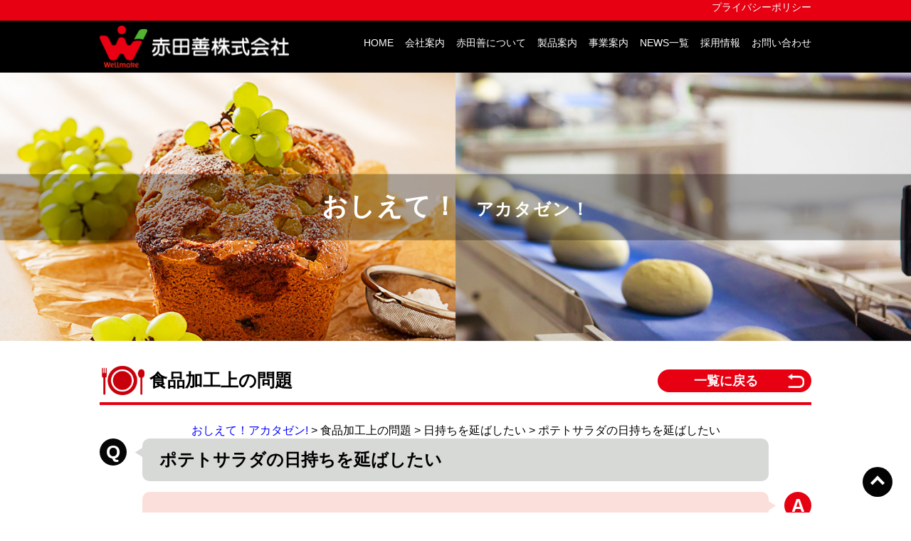

--- FILE ---
content_type: text/html; charset=UTF-8
request_url: https://akatazen.co.jp/qa/detail.php?ID=143&lv1=1&lv2=3&lv3=143
body_size: 19971
content:
<!DOCTYPE html>
<html lang="ja">
<head>
<!-- Google tag (gtag.js) -->
<script async src="https://www.googletagmanager.com/gtag/js?id=G-4EGLJK4KX3"></script>
<script>
  window.dataLayer = window.dataLayer || [];
  function gtag(){dataLayer.push(arguments);}
  gtag('js', new Date());

  gtag('config', 'G-4EGLJK4KX3');
  gtag('config', 'UA-26075468-1');
</script>
<meta charset="utf-8">
<meta name="viewport" content="width=device-width,initial-scale=1">
<title>ポテトサラダの日持ちを延ばしたい | おしえて！アカタゼン！| 赤田善株式会社</title>
<meta name="description" content="赤田善株式会社ホームページ おしえて！アカタゼン！のご紹介です。食品加工上や食品工場製造環境上の問題のよくある質問の回答をご紹介します。">
<meta property="og:url" content="https://www.akatazen.co.jp/qa/detail.php?ID=143&lv1=1&lv2=3&lv3=143">
<meta property="og:type" content="article">
<meta property="og:title" content="ポテトサラダの日持ちを延ばしたい | おしえて！アカタゼン！| 赤田善株式会社">
<meta property="og:description" content="赤田善株式会社ホームページ おしえて！アカタゼン！のご紹介です。食品加工上や食品工場製造環境上の問題のよくある質問の回答をご紹介します。">
<meta property="og:image" content="https://www.akatazen.co.jp/qa/img/index_mv.jpg">
<meta name="twitter:card" content="summary_large_image">
<script src="https://ajax.googleapis.com/ajax/libs/jquery/3.4.1/jquery.min.js"></script>
<!-- <script src="../common/js/pagetop.js"></script> -->
<script src="https://ajaxzip3.github.io/ajaxzip3.js" charset="UTF-8"></script>
<link rel="stylesheet" href="../common/css/common.css">
<link rel="stylesheet" href="css/detail.css">
<script>
function chkAgree(){
	if(document.form.agree.checked == true){
		return true;
	}
	else{
		alert('「個人情報保護方針」を必読の上、\n 同意いただける場合は「同意する」をチェックして下さい。');
		return false;
	}
}
</script>
</head>
<body>
<!--header-->
<header role="banner" class="header" id="header">
	<div class="inner">
		<div class="header__logo"><a href="../" class="logo__btn">赤田善株式会社</a></div>
		<label for="gnav"><span class="header__btn"></span></label><input type="checkbox" id="gnav">
		<div class="gn-bg">
			<label for="gnav"></label>
		</div>
		<nav class="header__nav">
			<div class="gn-close">
				<label for="gnav">×</label>
			</div>
			<ul class="header__menu">
				<li class="header__menu__page"><a href="../" class="header__menu__page__btn">HOME</a></li>
				<li class="header__menu__page"><a href="../company/" class="header__menu__page__btn">会社案内</a></li>
				<li class="header__menu__page"><a href="../aboutus/" class="header__menu__page__btn">赤田善について</a></li>
				<li class="header__menu__page"><a href="../product/" class="header__menu__page__btn"> 製品案内</a></li>
				<li class="header__menu__page"><a href="../business/" class="header__menu__page__btn">事業案内</a></li>
				<li class="header__menu__page"><a href="../news_release/index.php?mode=list" class="header__menu__page__btn">NEWS一覧</a></li>
				<li class="header__menu__page"><a href="../company/recruit.php" class="header__menu__page__btn">採用情報</a></li>
				<li class="header__menu__page"><a href="../contact/" class="header__menu__page__btn">お問い合わせ</a></li>
				<li class="header__menu__page"><a href="../contact/index.html#privacy" class="header__menu__page__btn">プライバシーポリシー</a></li>
			</ul>
		</nav>
	</div>
</header>
<!--/header-->
<!--contents-->
<div class="mv">
	<picture>
		<source media="(max-width: 767px)" srcset="img/index_mv_sp.jpg">
		<img src="img/index_mv.jpg" alt="" class="fit">
	</picture>
	<h1 class="mv__ttl">おしえて！<small>アカタゼン！</small></h1>
</div>
<main role="main" class="contents">
	<article class="faqdetail" id="faq_step">
		<div class="faqdetail__hd">
			<h2 class="faqdetail__hd__ttl vol1">食品加工上の問題</h2>
			<div class="pageback"><a href="index.php?lv1=1&lv2=3&last=0#faq_step" class="pageback__btn">一覧に戻る</a></div>
		</div>

		<div id="breadcrumb2"><a href="index.php">おしえて！アカタゼン!</a> &gt; 食品加工上の問題 &gt 日持ちを延ばしたい &gt ポテトサラダの日持ちを延ばしたい</div>

		<h3 class="faqdetail__ttl">ポテトサラダの日持ちを延ばしたい</h3>
		<dl class="faqdetail__answer">
			<dt class="faqdetail__answer__ttl">問題点</dt>
			<dd class="faqdetail__answer__txt">ポテトサラダで、原料のポテト（じゃがいも）由来の耐熱性菌や一緒に和える野菜の影響で菌数が増え、日持ちがしない。</dd>
			<dt class="faqdetail__answer__ttl">解決方法</dt>
			<dd class="faqdetail__answer__txt">当社製剤を全量に対して１％程度添加することで解決出来る。</dd>
			<dt class="faqdetail__answer__ttl">結果</dt>
			<dd class="faqdetail__answer__txt">菌数を抑えられることが出来、日持ちが延びた。</dd>
			<dt class="faqdetail__answer__ttl">使用商品</dt>
			<dd class="faqdetail__answer__txt">スタンド印「スタミーＵＲ」<a href="https://www.akatazen.co.jp/product/index.html#st" class="kanrenbtn"><img src="img/kanrenshohin_button.png" alt="その他の関連商品はこちら"></a></dd>
			<dt class="faqdetail__answer__ttl">情報提供者</dt>
			<dd class="faqdetail__answer__txt">赤田善株式会社</dd>
			<dt class="faqdetail__answer__ttl">お問合せ先</dt>
			<dd class="faqdetail__answer__txt">赤田善株式会社　営業部<br>電話：06-6942-0282 FAX：06-6942-0253</dd>
		</dl>
	</article>
	<form class="contact" action="mailform.php" method="post" name="form" onSubmit="return chkAgree();">
	<input type="hidden" name="mode" value="confirm">
		<p class="contents__txt">お預かりするお客様の個人情報は、下記プライバシーポリシーに基いて厳重に管理し、<br class="pc">お客様の同意がない限りお問い合わせ・ご相談への対応以外には使用いたしません。</p>
		<p class="contents__txt">フォームでお問い合わせ頂いたお客様には、基本的には返信メールにて回答させて頂いております。</p>
		<ul>
			<li class="contact__notice">半角カナ、特殊文字は使用しないで下さい。文字化けの原因となります。</li>
			<li class="contact__notice">当社、製品につきまして、個人のお客様への販売はしておりません。<br class="pc">ご了承いただけますようお願いいたします。</li>
		</ul>
		<table class="contact__table">
			<tr>
				<td colspan="2">※全ての項目をご入力のうえ、「確認画面」ボタンを押してください。</td>
			</tr>
			<tr>
				<th class="contact__table__ttl">お問合せ種類</th>
				<td class="contact__table__txt"><input type="hidden" name="category" value="129:ポテトサラダで、原料のポテト（じゃがいも）由来の耐熱性菌や一緒に和える野菜の影響で菌数が増え、日持ちがしない。">
					<p class="contents__txt">ポテトサラダで、原料のポテト（じゃがいも）由来の耐熱性菌や一緒に和える野菜の影響で菌数が増え、日持ちがしない。</p></td>
			</tr>
			<tr>
				<th class="contact__table__ttl">会社名</th>
				<td class="contact__table__txt"><input type="text" name="company" required></td>
			</tr>
			<tr>
				<th class="contact__table__ttl">お名前</th>
				<td class="contact__table__txt"><input type="text" name="name" placeholder="山田太郎" required></td>
			</tr>
			<tr>
				<th class="contact__table__ttl">フリガナ<br class="sp">（全角カナ）</th>
				<td class="contact__table__txt"><input type="text" name="furi" placeholder="ヤマダタロウ" required></td>
			</tr>
			<tr>
				<th class="contact__table__ttl">郵便番号<br class="sp">（半角数字）</th>
				<td class="contact__table__txt"><input type="text" name="zip" class="eng" placeholder="（例）540-0021" onKeyUp="AjaxZip3.zip2addr(this,'','pref','address');" required></td>
			</tr>
			<tr>
				<th class="contact__table__ttl">所在地</th>
				<td class="contact__table__txt">
					<select name="pref" required>
						<option value="" selected="selected"></option>
						<option value="北海道">北海道</option>
						<option value="青森県">青森県</option>
						<option value="岩手県">岩手県</option>
						<option value="宮城県">宮城県</option>
						<option value="秋田県">秋田県</option>
						<option value="山形県">山形県</option>
						<option value="福島県">福島県</option>
						<option value="茨城県">茨城県</option>
						<option value="栃木県">栃木県</option>
						<option value="群馬県">群馬県</option>
						<option value="埼玉県">埼玉県</option>
						<option value="千葉県">千葉県</option>
						<option value="東京都">東京都</option>
						<option value="神奈川県">神奈川県</option>
						<option value="新潟県">新潟県</option>
						<option value="富山県">富山県</option>
						<option value="石川県">石川県</option>
						<option value="福井県">福井県</option>
						<option value="山梨県">山梨県</option>
						<option value="長野県">長野県</option>
						<option value="岐阜県">岐阜県</option>
						<option value="静岡県">静岡県</option>
						<option value="愛知県">愛知県</option>
						<option value="三重県">三重県</option>
						<option value="滋賀県">滋賀県</option>
						<option value="京都府">京都府</option>
						<option value="大阪府">大阪府</option>
						<option value="兵庫県">兵庫県</option>
						<option value="奈良県">奈良県</option>
						<option value="和歌山県">和歌山県</option>
						<option value="鳥取県">鳥取県</option>
						<option value="島根県">島根県</option>
						<option value="岡山県">岡山県</option>
						<option value="広島県">広島県</option>
						<option value="山口県">山口県</option>
						<option value="徳島県">徳島県</option>
						<option value="香川県">香川県</option>
						<option value="愛媛県">愛媛県</option>
						<option value="高知県">高知県</option>
						<option value="福岡県">福岡県</option>
						<option value="佐賀県">佐賀県</option>
						<option value="長崎県">長崎県</option>
						<option value="熊本県">熊本県</option>
						<option value="大分県">大分県</option>
						<option value="宮崎県">宮崎県</option>
						<option value="鹿児島県">鹿児島県</option>
						<option value="沖縄県">沖縄県</option>
					</select>
				</td>
			</tr>
			<tr>
				<th class="contact__table__ttl">ご住所</th>
				<td class="contact__table__txt"><input type="txt" name="address" required></td>
			</tr>
			<tr>
				<th class="contact__table__ttl">電話番号<br class="sp">（半角数字）</th>
				<td class="contact__table__txt"><input type="tel" name="tel" placeholder="（例）06-6942-0281" required></td>
			</tr>
			<tr>
				<th class="contact__table__ttl">メールアドレス</th>
				<td class="contact__table__txt"><input type="email" name="email1" placeholder="sample@akatazen.co.jp" required></td>
			</tr>
			<tr>
				<th class="contact__table__ttl">メールアドレス<br><small>（確認用）</small></th>
				<td class="contact__table__txt"><input type="email" name="email2" placeholder="sample@akatazen.co.jp" required></td>
			</tr>
			<tr>
				<th class="contact__table__ttl">お問い合わせ<br class="sp">内容</th>
				<td class="contact__table__txt"><textarea name="comment" placeholder="ご質問・ご相談などをこちらにご記入ください。" rows="5" required></textarea></td>
			</tr>
		</table>
		<div class="contact__agree"><label><input type="checkbox" name="agree" value="1"><strong>同意する</strong></label></div>
		<p class="contact__notice">下記「プライバシーポリシー」を必読の上、個人情報の取り扱いに同意いただける場合は<br class="pc">同意ボタンをチェックして下さい。</p>
		<div class="contact__apply"><button type="submit" class="contact__apply__btn">確認画面</button><br><button type="reset" class="contact__apply__btn">リセット</button></div>
	</form>
	<article class="privacy">
		<h3 class="privacy__main">プライバシーポリシー（個人情報保護方針）</h3>
		<p class="contents__txt">赤田善株式会社（以下「当社」という）は、個人情報の保護に関する法令を遵守し、以下のプライバシーポリシーに従い、お客様の個人情報の保護を図ります。</p>
		<h4 class="privacy__ttl">１．個人情報の収集、利用について</h4>
		<p class="contents__txt">当社は、お客様の個人情報を収集する場合、収集する個人情報の範囲は収集の目的を達成するために必要な限度を超えないものとします。 お客様の権利を損なわないよう十分注意して行います。<br>
			また、収集に当たっては適正かつ公正な手段で、法令により例外として扱うことが認められている場合を除き、利用目的を予め公表するか、取得後速やかに本人に通知または公表いたします。</p>
		<h4 class="privacy__ttl">２．個人情報の管理保護について</h4>
		<p class="contents__txt">当社は、個人情報を取り扱うときは、安全かつ慎重に管理し、適切な管理を行うと共に外部への流出防止に努め、外部からの不正アクセスまたは紛失、破壊、改ざん等の危険に対しては、適切かつ合理的に安全対策を実施し、お客様の個人情報の保護に努めます。<br>
			また、お客様の個人情報を管理する者を限定し、社内に於いて不正利用がないよう厳重に管理いたします。</p>
		<h4 class="privacy__ttl">３．個人情報の提出について</h4>
		<p class="contents__txt">当社は、お客様の個人情報をお客様ご本人の同意なしに、第三者に開示または提供をいたしません。ただし、以下のいずれかに該当する場合は個人情報を開示提供することがあります。<br>
			(１)お客様の同意があるとき<br>
			(２)当社と個人情報の保護に関する取り決めを行っている協力企業、提携会社、業務委託会社に対してお客様に明示した収集目的を実施すべく個人情報を開示する必要があるとき<br>
			(３)行政機関から法的義務を伴う要請を受けたとき<br>
			(４)法令に基づくとき</p>
		<h4 class="privacy__ttl">４．個人情報の開示および訂正等について</h4>
		<p class="contents__txt">お客様から自らの個人情報の開示のお申し出があったときは、業務の遂行に著しい支障をきたす場合、または個人の生命、身体、財産その他の利益を害するおそれのある場合を除き、遅滞なくこれをお客様に開示します。<br>
			お客様から自らに関する個人情報の訂正、削除のお申し出があったときは、遅滞なくその調査を行います。この場合、訂正、削除の必要とする事由があるときは、遅滞なく訂正、削除を行います。</p>
		<h4 class="privacy__ttl">５．プライバシーポリシーの改訂について</h4>
		<p class="contents__txt">本公表事項については改訂することがあります。改訂した場合は、改訂内容を公表することによってお知しらせいたします。</p>
		<h4 class="privacy__ttl">お問い合わせ先</h4>
		<p class="contents__txt">赤田善株式会社<br>
			〒540-0021<br>
			大阪府大阪市中央区大手通3-2-20<br>
			TEL：06-6942-0281（代表）<br>
			FAX：06-6943-7366</p>
	</article>
	<nav>
		<ul class="faqnav">
			<li class="faqnav__page">
				<div><a href="../qa/" class="faqnavbtn"><strong>おしえて！</strong>アカタゼン！</a></div>
				<p class="faqnav__page__txt">お客様の問題を解決するヒントを<br>
					ご提供いたします。</p>
			</li>
			<li class="faqnav__page">
				<div><a href="../planning/" class="faqnavbtn"><strong>あったらいいな！</strong>アカタゼン！</a></div>
				<p class="faqnav__page__txt">お客様が思う「あったらいいな」を<br>
					ご提案いたします。</p>
			</li>
		</ul>
	</nav>
</main>
<!--/contents-->
<p id="page-top"><a href="#header">トップへ</a></p>
<!--footer-->
<footer role="contentinfo" class="footer">
	<nav class="inner">
		<ul class="footer__nav">
			<li class="footer__nav__page">
				<h5 class="pagettl"><a href="../">HOME</a></h5>
			</li>
			<li class="footer__nav__page">
				<h5 class="pagettl"><a href="../company/">会社案内</a></h5>
				<ul class="subnav">
					<li class="subpage"><a href="../company/#message">社長挨拶</a></li>
					<li class="subpage"><a href="../company/#philosophy">企業理念</a></li>
					<li class="subpage"><a href="../company/#outline">会社概要</a></li>
					<li class="subpage"><a href="../company/#access">アクセス</a></li>
					<li class="subpage"><a href="../company/#org">組織図</a></li>
					<li class="subpage"><a href="../company/#history">沿革</a></li>
					<li class="subpage"><a href="../company/#download">会社案内PDFダウンロード</a></li>
				</ul>
				<h5 class="pagettl"><a href="../aboutus/">赤田善について</a></h5>
				<ul class="subnav">
					<li class="subpage"><a href="../aboutus/#eco">食エコ宣言</a></li>
					<li class="subpage"><a href="../aboutus/#quality">品質管理</a></li>
					<li class="subpage"><a href="../aboutus/#section">部門紹介</a></li>
				</ul>
			</li>
			<li class="footer__nav__page">
				<h5 class="pagettl"><a href="../product/">製品案内</a></h5>
				<ul class="subnav">
					<li class="subpage"><a href="../product/#original">自社製品</a></li>
					<li class="subpage"><a href="../product/#tosco">TOSCOシステム</a></li>
				</ul>
				<h5 class="pagettl"><a href="../business/">事業案内</a></h5>
				<ul class="subnav">
					<li class="subpage"><a href="../business/#original">製造業</a></li>
					<li class="subpage"><a href="../business/#tosco">食品工場総合衛生管理システム</a></li>
					<li class="subpage"><a href="../business/#maker">取扱メーカー 一覧</a></li>
				</ul>
				<h5 class="pagettl"><a href="../qa/">おしえて！アカタゼン！</a></h5>
				<h5 class="pagettl"><a href="../planning/">あったらいいな！アカタゼン！</a></h5>
			</li>
			<li class="footer__nav__page">
				<h5 class="pagettl"><a href="../news_release/index.php?mode=list">NEWS一覧</a></h5>
				<h5 class="pagettl"><a href="../contact/">お問い合わせ</a></h5>
				<h5 class="pagettl"><a href="../contact/index.html#privacy">プライバシーポリシー</a></h5>
			</li>
			<li class="footer__nav__page">
				<h5 class="pagettl"><a href="../company/recruit.php">採用情報</a></h5>
				<h5 class="pagettl"><a href="../stademelanger/">スタッドメランジュ</a></h5>
			</li>
		</ul>
		<address class="footer__addr">
			<h5 class="footer__addr__logo"><a href="../" class="logo__btn">赤田善株式会社</a></h5>
			<p class="footer__addr__txt">本社　<a href="../company/#access">地図</a><br>
				〒540-0021　大阪府大阪市中央区大手通3-2-20<br>
				TEL 06-6942-0281（代表）</p>
		</address>
	</nav>
</footer>
<p class="footer__copyright"><small>Copyright&copy;2022 AKATAZEN Co., Ltd. All Rights Reserved.</small></p>
<!--/footer-->
</body>
</html>

--- FILE ---
content_type: text/css
request_url: https://akatazen.co.jp/common/css/common.css
body_size: 17739
content:
@charset "UTF-8";
@import url("https://fonts.googleapis.com/css2?family=Noto+Sans+JP:wght@400;500;700&display=swap");
/* 全ページ共通 */
/* reset */
* {
	margin: 0;
	padding: 0;
}

body {
	min-width: 1080px;
  /* tablets */
	font-family: "游ゴシック", YuGothic, "メイリオ", Meiryo, "ヒラギノ角ゴ ProN W3", "Hiragino Kaku Gothic ProN", "ＭＳ Ｐゴシック", "MS PGothic", sans-serif;
	color: #000;
	text-align: center;
}

li {
	list-style-type: none;
}

img {
	border: none;
	vertical-align: bottom;
}

em {
	font-style: normal;
}

a {
	color: #00f;
	text-decoration: none;
	transition: all .4s;
}
a img {
	transition: all .4s;
}

a:hover {
	color: #e60012;
	transition: all .4s;
}
a:hover img {
	opacity: 0.7;
	transition: all .4s;
}

header,
footer,
main,
section,
article,
aside,
nav,
address {
	display: block;
}

.pc {
	display: inline-block;
}

.sp {
	display: none;
}

.fit {
	width: 100%;
	height: auto;
}

.inner {
	width: 1000px;
	margin: 0 auto;
}

/* header area */
.header {
	position: relative;
	padding: 7px 0;
	background: #000;
	border-top: 29px solid #e60012;
}
.header .inner {
	display: flex;
	justify-content: space-between;
	align-items: center;
}
.header__logo {
	width: 280px;
}
.header__logo .logo__btn {
	display: block;
	height: 59px;
	background: url(../img/hd_logo.png) no-repeat left center;
	background-size: contain;
	font-size: 0;
	line-height: 0;
	text-indent: -9999px;
}
.header__nav {
	display: inline-block;
}
.header__menu {
	display: flex;
}
.header__menu__page {
	padding: 0 0 0 1em;
}
.header__menu__page__btn {
	display: inline-block;
	position: relative;
	padding: 0 0 1em;
	font-size: 14px;
	line-height: 1em;
	color: #fff;
	transition: all .4s;
}
.header__menu__page__btn:after {
	content: "";
	position: absolute;
	display: block;
	left: 50%;
	bottom: 0;
	width: 0;
	height: 2px;
	background: #e60012;
	transition: all .4s;
}
.active .header__menu__page__btn:after {
	left: 0;
	width: 100%;
}
.header__menu__page__btn:hover {
	color: #e60012;
	transition: all .4s;
}
.header__menu__page__btn:hover:after {
	left: 0;
	width: 100%;
}
.header__menu__page:last-child {
	position: absolute;
	right: 50%;
	top: -28px;
	transform: translateX(500px);
}
.header__menu__page:last-child .header__menu__page__btn:hover {
	color: #000;
}
.header__menu__page:last-child .header__menu__page__btn:after {
	display: none;
}

.header__btn,
#gnav,
.header__nav .gn-close {
	display: none;
}

/* contents area */
.mv {
	position: relative;
	min-width: 1000px;
	overflow: hidden;
}
.mv__ttl {
	display: inline-block;
	position: absolute;
	left: 50%;
	top: 50%;
	transform: translate(-50%, -50%);
	min-width: 372px;
	padding: 0 1em;
	background: rgba(255, 255, 255, 0.8);
	box-sizing: border-box;
	font-size: 28px;
	line-height: 96px;
}
.mv img {
	width: 100%;
	height: auto;
}
.mv img.fit {
	height: 377px;
	object-fit: cover;
}
.mv a:hover img {
	opacity: 1;
}
.mv__ttl {
	position: absolute;
	left: 0;
	top: 50%;
	transform: translateY(-50%);
	width: 100%;
	background: rgba(0, 0, 0, 0.3);
	font-size: 36px;
	line-height: 89px;
	letter-spacing: 0.05em;
	color: #fff;
}
.mv__ttl small {
	margin: 0 0 0 1em;
	font-size: 24px;
}

@media screen and (min-width: 1300px) {
.mv img.fit {
	height: auto;
} 
}
.contents {
	width: 1000px;
	margin: 0 auto;
	padding: 35px 0;
}
.contents__sec {
	padding: 0 0 100px;
	overflow: hidden;
}
.contents__ttl {
	margin: 0 0 30px;
	padding: 0 0 0 0.8em;
	background: #000;
	border-left: 8px solid #fb0303;
	font-size: 20px;
	line-height: 36px;
	color: #fff;
	text-align: left;
}
.contents__txt {
	padding: 0 0 1em;
	font-size: 16px;
	line-height: 1.5em;
	text-align: left;
}

.pagenav {
	display: flex;
	justify-content: flex-start;
	flex-wrap: wrap;
	padding: 0 0 37px;
}
.pagenav__ttl {
	padding: 0 0 0.5em;
	font-size: 20px;
	line-height: 1em;
	text-align: left;
}
.pagenav__sec {
	padding: 0 5px 5px 0;
}
.col2 .pagenav__sec {
	width: 496px;
}
.col2 .pagenav__sec:nth-child(2n) {
	padding: 0 0 5px 0;
}
.col3 .pagenav__sec {
	width: 330px;
}
.col3 .pagenav__sec:nth-child(3n) {
	padding: 0 0 5px 0;
}
.col5 .pagenav__sec {
	width: 196px;
}
.col5 .pagenav__sec:nth-child(5n) {
	padding: 0 0 5px 0;
}
.pagenav__sec .navbtn {
	display: flex;
	justify-content: center;
	align-items: center;
	position: relative;
	height: 55px;
	background: #cdcccc;
	font-size: 16px;
	font-weight: bold;
	line-height: 18px;
	color: inherit;
}
.pagenav__sec .navbtn:before {
	content: "";
	position: absolute;
	display: block;
	left: 0;
	top: 0;
	width: 8px;
	height: 100%;
	background: #fb0303;
	transition: all .4s;
}
.pagenav__sec .navbtn:after {
	content: "";
	position: absolute;
	display: block;
	right: 10px;
	top: 50%;
	transform: translateY(-50%) rotate(45deg);
	width: 6px;
	height: 6px;
	border-top: 3px solid #000;
	border-right: 3px solid #000;
	transition: all .6s;
}
.pagenav__sec .navbtn span {
	position: relative;
	transition: all 0.5s;
}
.pagenav__sec .navbtn:hover:before, .pagenav__sec .navbtn.active:before {
	width: 100%;
	transition: all .4s;
}
.pagenav__sec .navbtn:hover:after, .pagenav__sec .navbtn.active:after {
	border-top: 3px solid #fff;
	border-right: 3px solid #fff;
	transition: all .6s;
}
.pagenav__sec .navbtn:hover span, .pagenav__sec .navbtn.active span {
	color: #fff;
	transition: all 0.5s;
}

.faqnav {
	display: flex;
	justify-content: center;
}
.faqnav__page {
	width: 358px;
	padding: 0 5px;
}
.faqnav__page .faqnavbtn {
	display: block;
	background: #da0202;
	border: 2px solid #b5b3b3;
	font-size: 18px;
	font-weight: bold;
	line-height: 48px;
	color: #fff;
}
.faqnav__page .faqnavbtn strong {
	font-size: 27px;
}
.faqnav__page:last-child .faqnavbtn {
	background: #020202;
}
.faqnav__page:last-child .faqnavbtn strong {
	font-size: 25px;
}
.faqnav__page:hover .faqnavbtn {
	background: #ff8900;
}
.faqnav__page__txt {
	padding: 0.7em 0 0;
	font-size: 16px;
	line-height: 20px;
}

.pageback {
	padding: 0 0 10px;
	text-align: right;
}
.pageback__btn {
	display: inline-block;
	padding: 0 46px 0 1.2em;
	background: #44a531 url(../../common/img/icon_pageback.png) no-repeat right 10px center;
	background-size: 23px auto;
	border-radius: 16px;
	font-size: 18px;
	font-weight: bold;
	line-height: 32px;
	color: #fff;
}
.pageback__btn:hover {
	background: #ff8900 url(../../common/img/icon_pageback.png) no-repeat right 10px center;
	background-size: 23px auto;
	color: #fff;
}

/* page-top */
#page-top {
	position: fixed;
	bottom: 3%;
	right: 2%;
}
#page-top a {
	position: relative;
	width: 42px;
	height: 42px;
	background: #030303;
	border-radius: 50%;
	font-size: 0;
	line-height: 0;
	text-indent: -999px;
	display: block;
}
#page-top a:after {
	content: "";
	position: absolute;
	display: block;
	left: 50%;
	top: 50%;
	transform: translate(-50%, -40%) rotate(45deg);
	width: 10px;
	height: 10px;
	border-top: 4px solid #fff;
	border-left: 4px solid #fff;
}
#page-top a:hover {
	-ms-filter: "alpha( opacity=70 )";
	filter: alpha(opacity=70);
	opacity: 0.7;
	transition: all .4s;
}

/* footer */
.footer {
	padding: 30px 0 15px;
	background: #ededed;
}
.footer .inner {
	text-align: left;
}
.footer__nav {
	display: flex;
	justify-content: space-between;
}
.footer__nav__page {
	display: inline-block;
}
.footer__nav__page a {
	color: #000;
}
.footer__nav__page a:hover {
	color: #e60012;
}
.footer__nav__page .pagettl {
	font-size: 16px;
	line-height: 1.5em;
}
.footer__nav__page .subnav {
	padding: 0.5em 0 1em;
}
.footer__nav__page .subpage {
	font-size: 16px;
	line-height: 1.5em;
}
.footer__addr {
	display: flex;
	justify-content: flex-start;
	padding: 15px 0 8px;
	font-style: normal;
}
.footer__addr__logo {
	width: 278px;
	padding: 0 20px 0 0;
}
.footer__addr__logo .logo__btn {
	display: block;
	height: 58px;
	background: url(../img/ft_logo.png) no-repeat left center;
	background-size: contain;
	font-size: 0;
	line-height: 0;
	text-indent: -9999px;
}
.footer__addr__txt {
	font-size: 14px;
	line-height: 18px;
}
.footer__addr__txt a {
	text-decoration: underline;
}
.footer__copyright {
	width: 1000px;
	margin: 0 auto;
	padding: 15px 0 20px;
	text-align: left;
}
.footer__copyright small {
	font-size: 12px;
	line-height: 1em;
	color: #595757;
}

.contact {
	padding: 32px 0;
}
.contact__notice {
	margin-left: 1em;
	text-indent: -1em;
	font-size: 16px;
	line-height: 24px;
	color: #e60012;
	text-align: left;
}
.contact__notice:before {
	content: "※";
}
.contact__table {
	width: 100%;
	margin: 15px 0 0;
	border-collapse: collapse;
	font-size: 18px;
	line-height: 1.4em;
	text-align: left;
}
.contact__table__ttl {
	width: 280px;
	padding: 10px 10px 10px 20px;
	background: #fff5e5;
	border: 1px solid #ccc2c6;
	box-sizing: border-box;
}
.contact__table__ttl sup {
	margin-left: 0.5em;
	font-size: 12px;
	color: #e60012;
}
.contact__table__txt {
	padding: 10px 10px 10px 17px;
	background: #f8f4f4;
	border: 1px solid #ccc2c6;
}
.contact__table__txt .contents__txt {
	padding: 0;
}
.contact__table__txt input,
.contact__table__txt textarea,
.contact__table__txt select {
	width: 100%;
	padding: 0.5em 0.8em;
	background: #fff;
	border: 1px solid #ccc2c6;
	box-sizing: border-box;
	font-size: 18px;
}
.contact__table__txt input.eng,
.contact__table__txt textarea.eng,
.contact__table__txt select.eng {
	ime-mode: disabled;
}
.contact__agree {
	padding: 1.5em 0 1em;
	font-size: 16px;
	font-weight: bold;
	line-height: 1em;
}
.contact__agree input[type=checkbox] {
	margin: 0 0.5em 0 0;
}
.contact__agree input[type=checkbox] + strong {
	transition: all .4s;
}
.contact__agree input[type=checkbox]:checked + strong {
	color: #f60;
	transition: all .4s;
}
.contact__agree + .contact__notice {
	display: inline-block;
	color: inherit;
}
.contact__apply {
	display: flex;
	justify-content: space-between;
	padding: 20px 0 0;
}
.contact__apply.single {
	padding: 60px 0 0;
	justify-content: center;
}
.contact__apply__btn {
	width: 484px;
	background: linear-gradient(#ec0022, #a00000);
	border: none;
	border-radius: 5px;
	font-size: 20px;
	font-weight: bold;
	line-height: 65px;
	color: #fff;
	cursor: pointer;
	transition: all .4s;
}
.contact__apply__btn:hover {
	background: linear-gradient(#ffb763, #ffcd85);
	color: #f60;
	transition: all .4s;
}
.contact__complete {
	padding: 100px 0;
}
.contact__complete__ttl {
	margin: 0 0 0.6em;
	padding: 0 0 0.6em;
	border-bottom: 2px solid #ccc2c6;
	font-size: 24px;
	line-height: 1em;
	text-align: left;
}

.privacy {
	padding: 60px 0 50px;
	border-top: 2px dotted #808080;
	text-align: left;
}
.privacy__main {
	padding: 0 0 0.5em;
	font-size: 18px;
	line-height: 1em;
}
.privacy__ttl {
	padding: 0.4em 0;
	font-size: 16px;
	line-height: 1em;
}

/* ------------------ */
/* スマートフォン */
/* ------------------ */
@media screen and (max-width: 767px) {
  /* reset */
body {
	min-width: unset;
}

img {
	width: 100%;
	height: auto;
}

.pc {
	display: none;
}

.sp {
	display: inline-block;
}

.inner {
	width: auto;
}

  /* header area */
.header {
	padding: 2vw 0;
	border-top: 1vw solid #e60012;
}
.header .inner {
	display: block;
	justify-content: unset;
	align-items: unset;
	width: auto;
}
.header__logo {
	width: 48vw;
	margin-left: 3%;
}
.header__logo .logo__btn {
	height: 10vw;
}
.header__btn {
	position: fixed;
	right: 0;
	top: 0;
	z-index: 997;
	width: 8%;
	margin: 7vw 4% 0 0;
	border-top: 1.2vw solid #e7e1df;
	display: block;
	opacity: 0.5;
}
.header__btn:before, .header__btn:after {
	content: "";
	position: absolute;
	left: 0;
	border-top: 1.2vw solid #e7e1df;
	width: 100%;
	height: 1vw;
	display: block;
}
.header__btn:before {
	top: -3.7vw;
}
.header__btn:after {
	top: 1.5vw;
}
.header__nav {
	display: block;
	position: fixed;
	left: 0;
	top: -300vh;
	z-index: 999;
	opacity: 0;
	transition: top .6s, opacity .3s;
	-webkit-transition: top .6s, opacity .3s;
	width: 100%;
	background: url(../../img/mv_bg.jpg) no-repeat center center;
	background-size: 100% 100%;
}
.header__menu {
	display: block;
	justify-content: unset;
}
.header__menu__page {
	display: block;
	background-color: rgba(0, 0, 0, 0.8);
	border-right: none;
	border-bottom: 0.4vw solid rgba(255, 255, 255, 0.5);
}
.header__menu__page:first-child {
	border-left: none;
	border-top: 0.4vw solid rgba(255, 255, 255, 0.5);
}
.header__menu__page__btn {
	padding: 0.8em 0;
	font-size: 5vw;
	letter-spacing: 0.1em;
}
.header__menu__page:last-child {
	position: unset;
	right: unset;
	top: unset;
	transform: unset;
}

.gn-bg {
	display: none;
	position: fixed;
	top: 0;
	right: 0;
	bottom: 0;
	left: 0;
	z-index: 998;
	background-color: rgba(0, 0, 0, 0.3);
}

.gn-bg label {
	display: block;
	width: 100%;
	height: 100%;
}

.header__nav .gn-close {
	position: fixed;
	right: 0;
	top: 0;
	background: #777;
	font-size: 15vw;
	font-weight: 100;
	line-height: 1em;
	color: #fff;
	z-index: 999999;
	display: block;
}

#gnav:checked + .gn-bg + .header__nav {
	top: 0;
	opacity: 1;
	z-index: 99999;
	height: 100%;
	padding: 15vw 0 0;
	box-sizing: border-box;
	overflow: scroll;
}

#gnav:checked + .gn-bg {
	display: block;
}

#gnav {
	display: none;
}

  /* contents area */
.mv {
	min-width: unset;
}
.mv__ttl {
	min-width: 50vw;
	font-size: 5vw;
	line-height: 12vw;
}
.mv img.fit {
	height: auto;
	object-fit: unset;
}
.mv__ttl {
	padding: 0.5em 0;
	font-size: 6vw;
	line-height: 1em;
}
.mv__ttl small {
	display: block;
	margin: 0.5em 0 0;
	font-size: 3.6vw;
}

.contents {
	width: auto;
	padding: 6vw 3%;
}
.contents__sec {
	padding: 0 0 10vw;
}
.contents__ttl {
	margin: 0 0 1em;
	padding: 0 2% 0 5%;
	font-size: 5vw;
	line-height: 10vw;
}
.contents__ttl small {
	font-size: 4vw;
}
.contents__txt {
	font-size: 4vw;
}

.pagenav {
	display: flex;
	justify-content: space-between;
	padding: 0 0 5vw;
}
.pagenav__ttl {
	font-size: 4.5vw;
}
.pagenav__sec {
	padding: 0 0 2vw;
}
.col2 .pagenav__sec {
	width: 49%;
}
.col2 .pagenav__sec:nth-child(2n) {
	padding: 0 0 2vw;
}
.col3 .pagenav__sec {
	width: 49%;
}
.col3 .pagenav__sec:nth-child(3n) {
	padding: 0 0 2vw;
}
.col5 .pagenav__sec {
	width: 49%;
}
.col5 .pagenav__sec:nth-child(5n) {
	padding: 0 0 2vw;
}
.pagenav__sec .navbtn {
	height: 13vw;
	font-size: 4vw;
	line-height: 1.2em;
}
.pagenav__sec .navbtn:before {
	width: 2vw;
}
.pagenav__sec .navbtn:after {
	right: 3vw;
	width: 2vw;
	height: 2vw;
	border-top: 0.7vw solid #000;
	border-right: 0.7vw solid #000;
}
.pagenav__sec .navbtn.active:after {
	border-top: 0.7vw solid #fff;
	border-right: 0.7vw solid #fff;
}

.faqnav {
	display: block;
	justify-content: unset;
	padding: 10vw 5% 0;
}
.faqnav__page {
	width: auto;
	padding: 0 0 5vw;
}
.faqnav__page .faqnavbtn {
	border: 0.7vw solid #b5b3b3;
	font-size: 4vw;
	line-height: 12vw;
}
.faqnav__page .faqnavbtn strong {
	font-size: 5vw;
}
.faqnav__page:last-child .faqnavbtn strong {
	font-size: 4.8vw;
}
.faqnav__page__txt {
	font-size: 4vw;
	line-height: 1.5em;
}

.pageback {
	padding: 0 0 3vw;
}
.pageback__btn {
	padding: 0 8vw 0 1.2em;
	background: #44a531 url(../../common/img/icon_pageback.png) no-repeat right 2vw center;
	background-size: 5vw auto;
	border-radius: 4vw;
	font-size: 4vw;
	line-height: 8vw;
}

  /* page-top */
#page-top a {
	width: 10vw;
	height: 10vw;
}
#page-top a:after {
	width: 3vw;
	height: 3vw;
	border-top: 1.2vw solid #fff;
	border-left: 1.2vw solid #fff;
}

  /* footer */
.footer {
	padding: 5vw 3%;
}
.footer__nav {
	display: none;
}
.footer__addr {
	display: block;
	justify-content: unset;
	padding: 0;
}
.footer__addr__logo {
	width: 48vw;
	padding: 0 0 3vw;
}
.footer__addr__logo .logo__btn {
	height: 10vw;
}
.footer__addr__txt {
	font-size: 4vw;
	line-height: 1.5em;
}
.footer__copyright {
	width: auto;
	padding: 3vw 0;
}
.footer__copyright small {
	font-size: 3vw;
}

.contact {
	padding: 8vw 0;
}
.contact .contents__txt, .contact__notice {
	font-size: 3.6vw;
	line-height: 1.4em;
}
.contact__table {
	margin: 5vw 0 0;
	font-size: 3.4vw;
	line-height: 1.2em;
}
.contact__table__ttl {
	width: 35%;
	padding: 0.3em 0.5em;
	border: 0.4vw solid #ccc2c6;
}
.contact__table__ttl sup {
	font-size: 3vw;
}
.contact__table__txt {
	padding: 0.3em 0.5em;
	border: 0.4vw solid #ccc2c6;
}
.contact__table__txt input,
.contact__table__txt textarea,
.contact__table__txt select {
	border: 0.4vw solid #ccc2c6;
	font-size: 4vw;
}
.contact__agree {
	font-size: 4.2vw;
}
.contact__apply {
	padding: 5vw 0 0;
}
.contact__apply.single {
	padding: 5vw 0 0;
}
.contact__apply__btn {
	width: 48%;
	border-radius: 2vw;
	font-size: 4.6vw;
	line-height: 12vw;
}
.contact__complete {
	padding: 25vw 0;
}
.contact__complete__ttl {
	font-size: 5vw;
}

.privacy {
	padding: 10vw 0 0;
	border-top: 0.7vw dotted #808080;
}
.privacy__main {
	font-size: 3.8vw;
}
.privacy__ttl,
.privacy .contents__txt {
	font-size: 3.4vw;
	line-height: 1.4em;
}
.privacy__ttl {
	padding: 0 0 0.3em;
}
}


--- FILE ---
content_type: text/css
request_url: https://akatazen.co.jp/qa/css/detail.css
body_size: 5245
content:
@charset "UTF-8";
/* おしえて！アカタゼン！詳細 */
/* contents area */
.faqdetail__hd {
	display: flex;
	justify-content: space-between;
	align-items: center;
	margin: 0 0 26px;
	border-bottom: 4px solid #e60012;
}
.faqdetail__hd__ttl {
	display: inline-block;
	padding: 8px 0 18px 70px;
	font-size: 25px;
	line-height: 1em;
}
.faqdetail__hd__ttl.vol1 {
	background: url(../img/icon_title1.png) no-repeat left 3px top;
	background-size: 60px auto;
}
.faqdetail__hd__ttl.vol2 {
	background: url(../img/icon_title2.png) no-repeat left 7px top;
	background-size: 48px auto;
}
.planning .faqdetail__hd {
	border-bottom: 4px solid #fd720b;
}
.planning .faqdetail__hd__ttl {
	padding: 19px 0 18px 70px;
	background: url(../../planning/img/icon_title.png) no-repeat left 13px top;
	background-size: 39px auto;
}
.faqdetail__hd .pageback {
	width: 216px;
}
.faqdetail__hd .pageback__btn {
	display: block;
	background: #e60012 url(../../common/img/icon_pageback.png) no-repeat right 10px center;
	background-size: 23px auto;
	text-align: center;
}
.faqdetail__hd .pageback__btn:hover {
	background: #ff8900 url(../../common/img/icon_pageback.png) no-repeat right 10px center;
	background-size: 23px auto;
}
.faqdetail__ttl {
	position: relative;
	margin: 0 60px 15px;
	padding: 0.5em 1em;
	background: #d7d9d6;
	border-radius: 10px;
	font-size: 24px;
	line-height: 1.5em;
	text-align: left;
}
.faqdetail__ttl:before {
	content: "Q";
	position: absolute;
	display: block;
	left: -60px;
	top: 0;
	width: 38px;
	height: 38px;
	background: #060606;
	border-radius: 50%;
	font-size: 26px;
	line-height: 38px;
	color: #fff;
	text-align: center;
}
.planning .faqdetail__ttl:before {
	content: "！";
	transform: rotate(30deg);
}
.faqdetail__ttl:after {
	content: "";
	position: absolute;
	display: block;
	left: -11px;
	top: 13px;
	width: 0;
	height: 0;
	border-style: solid;
	border-width: 6.5px 11px 6.5px 0;
	border-color: transparent #d7d9d6 transparent transparent;
}
.faqdetail__answer {
	position: relative;
	margin: 0 60px;
	padding: 10px 30px 47px;
	background: #fbdfda;
	border-radius: 10px;
	text-align: left;
}
.faqdetail__answer:before {
	content: "A";
	position: absolute;
	display: block;
	right: -60px;
	top: 0;
	width: 38px;
	height: 38px;
	background: #e60012;
	border-radius: 50%;
	font-size: 26px;
	font-weight: bold;
	line-height: 38px;
	color: #fff;
	text-align: center;
}
.planning .faqdetail__answer:before {
	background: #fd720b;
}
.faqdetail__answer:after {
	content: "";
	position: absolute;
	display: block;
	right: -11px;
	top: 13px;
	width: 0;
	height: 0;
	border-style: solid;
	border-width: 6.5px 0 6.5px 11px;
	border-color: transparent transparent transparent #fbdfda;
}
.planning .faqdetail__answer {
	background: #ffefca;
}
.planning .faqdetail__answer:after {
	border-color: transparent transparent transparent #ffefca;
}
.faqdetail__answer__ttl {
	padding: 30px 0 0.3em;
	font-size: 20px;
	font-weight: bold;
	line-height: 1em;
}
.faqdetail__answer__txt {
	padding: 0 0 30px;
	border-bottom: 2px dotted #060606;
	font-size: 16px;
	line-height: 24px;
	zoom: 100%;
}
.faqdetail__answer__txt:after {
	content: ".";
	display: block;
	height: 0;
	clear: both;
	visibility: hidden;
}
.faqdetail__answer__txt .kanrenbtn {
	margin: -30px 0 0;
	float: right;
}

/* ------------------ */
/* スマートフォン */
/* ------------------ */
@media screen and (max-width: 767px) {
  /* contents area */
.faqdetail__hd {
	display: block;
	justify-content: unset;
	align-items: unset;
	position: relative;
	margin: 0 0 10vw;
	border-bottom: 1vw solid #e60012;
	text-align: left;
}
.faqdetail__hd__ttl {
	padding: 0.3em 0 0.3em 15vw;
	font-size: 5vw;
	line-height: 1.4em;
}
.faqdetail__hd__ttl.vol1 {
	background: url(../img/icon_title1.png) no-repeat left top;
	background-size: 12vw auto;
}
.faqdetail__hd__ttl.vol2 {
	background: url(../img/icon_title2.png) no-repeat left 2vw top;
	background-size: 9.4vw auto;
}
.faqdetail__hd .pageback {
	position: absolute;
	right: 0;
	bottom: -8vw;
	width: 33%;
	padding: 0;
}
.faqdetail__hd .pageback__btn {
	background: #e60012 url(../../common/img/icon_pageback.png) no-repeat right 1vw center;
	background-size: 4vw auto;
	border-radius: 3vw;
	font-size: 3.6vw;
	line-height: 6vw;
}
.faqdetail__ttl {
	margin: 0 0 5vw 10vw;
	padding: 0.5em 0.8em;
	border-radius: 3vw;
	font-size: 4.5vw;
}
.faqdetail__ttl:before {
	left: -10vw;
	top: 2.5vw;
	width: 6vw;
	height: 6vw;
	font-size: 3.8vw;
	line-height: 6vw;
}
.faqdetail__ttl:after {
	content: "";
	position: absolute;
	display: block;
	left: -2.9vw;
	top: 4vw;
	border-width: 1.5vw 3vw 1.5vw 0;
}
.faqdetail__answer {
	margin: 0 10vw 0 0;
	padding: 3vw;
	border-radius: 3vw;
}
.faqdetail__answer:before {
	right: -10vw;
	top: 2.5vw;
	width: 6vw;
	height: 6vw;
	font-size: 3.8vw;
	line-height: 6vw;
}
.faqdetail__answer:after {
	content: "";
	position: absolute;
	display: block;
	right: -2.9vw;
	top: 4vw;
	border-width: 1.5vw 0 1.5vw 3vw;
}
.faqdetail__answer__ttl {
	padding: 5vw 0 0.3em;
	font-size: 4.3vw;
}
.faqdetail__answer__txt {
	padding: 0 0 5vw;
	border-bottom: 0.7vw dotted #060606;
	font-size: 4vw;
	line-height: 1.6em;
}
.faqdetail__answer__txt .kanrenbtn {
	display: block;
	margin: 3vw 10vw 0;
	float: none;
}
}
